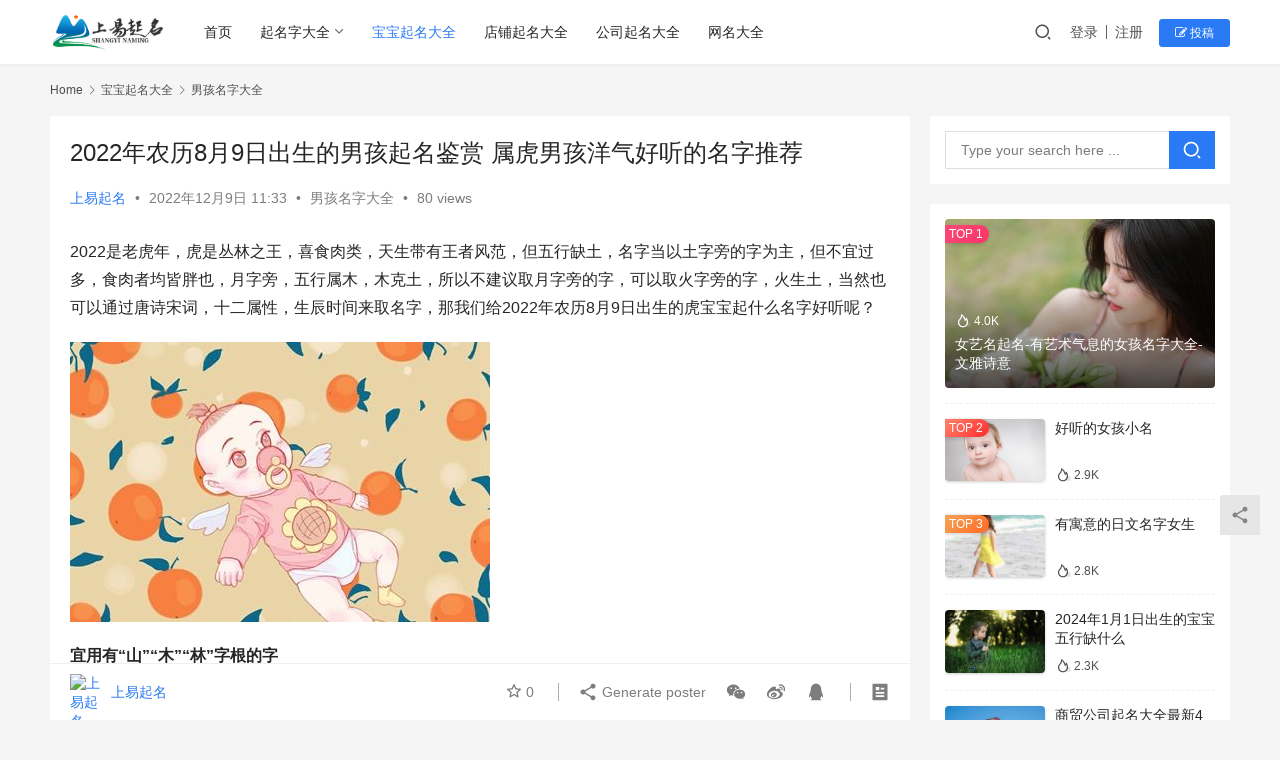

--- FILE ---
content_type: text/html; charset=UTF-8
request_url: https://www.shangyiqiming.com/baobaoqiming/nanhaimingzi/2022/12/09/34781.html
body_size: 18371
content:
<!DOCTYPE html>
<html lang="zh-Hans">
<head>
    <meta charset="UTF-8">
    <meta http-equiv="X-UA-Compatible" content="IE=edge,chrome=1">
    <meta name="renderer" content="webkit">
    <meta name="viewport" content="width=device-width,initial-scale=1.0,user-scalable=no,maximum-scale=1,viewport-fit=cover">
    <title>2022年农历8月9日出生的男孩起名鉴赏 属虎男孩洋气好听的名字推荐 | 上易起名网</title>
    <meta name="keywords" content="2022年农历8月9日出生的男孩起名鉴赏,属虎男孩洋气好听的名字推荐" />
<meta name="description" content="2022是老虎年，虎是丛林之王，喜食肉类，天生带有王者风范，但五行缺土，名字当以土字旁的字为主，但不宜过多，食肉者均皆胖也，月字旁，五行属木，木克土，所以不建议取月字旁的字，可以取火字旁的字，火生土，当然也可以通过唐诗宋词，十二属性，生辰时间来取名字，那我们给2022年农历8月9日出生的虎宝宝起什么名字好听呢？ 宜用有..." />
<meta property="og:type" content="article" />
<meta property="og:url" content="https://www.shangyiqiming.com/baobaoqiming/nanhaimingzi/2022/12/09/34781.html" />
<meta property="og:site_name" content="上易起名网" />
<meta property="og:title" content="2022年农历8月9日出生的男孩起名鉴赏 属虎男孩洋气好听的名字推荐" />
<meta property="og:image" content="https://www.shangyiqiming.com/wp-content/uploads/2022/12/b13320a1a29b3ce059547559562ec96b.jpg" />
<meta property="og:description" content="2022是老虎年，虎是丛林之王，喜食肉类，天生带有王者风范，但五行缺土，名字当以土字旁的字为主，但不宜过多，食肉者均皆胖也，月字旁，五行属木，木克土，所以不建议取月字旁的字，可以取火字旁的字，火生土，当然也可以通过唐诗宋词，十二属性，生辰时间来取名字，那我们给2022年农历8月9日出生的虎宝宝起什么名字好听呢？ 宜用有..." />
<link rel="canonical" href="https://www.shangyiqiming.com/baobaoqiming/nanhaimingzi/2022/12/09/34781.html" />
<meta name="applicable-device" content="pc,mobile" />
<meta http-equiv="Cache-Control" content="no-transform" />
<link rel="shortcut icon" href="https://www.shangyiqiming.com/wp-content/uploads/2022/07/2022071814131089.png" />
<style id='wp-img-auto-sizes-contain-inline-css' type='text/css'>
img:is([sizes=auto i],[sizes^="auto," i]){contain-intrinsic-size:3000px 1500px}
/*# sourceURL=wp-img-auto-sizes-contain-inline-css */
</style>
<link rel='stylesheet' id='stylesheet-css' href='//www.shangyiqiming.com/wp-content/uploads/wpcom/style.6.16.0.1714571623.css?ver=6.16.0' type='text/css' media='all' />
<link rel='stylesheet' id='font-awesome-css' href='https://www.shangyiqiming.com/wp-content/themes/justnews/themer/assets/css/font-awesome.css?ver=6.16.0' type='text/css' media='all' />
<style id='wp-block-library-inline-css' type='text/css'>
:root{--wp-block-synced-color:#7a00df;--wp-block-synced-color--rgb:122,0,223;--wp-bound-block-color:var(--wp-block-synced-color);--wp-editor-canvas-background:#ddd;--wp-admin-theme-color:#007cba;--wp-admin-theme-color--rgb:0,124,186;--wp-admin-theme-color-darker-10:#006ba1;--wp-admin-theme-color-darker-10--rgb:0,107,160.5;--wp-admin-theme-color-darker-20:#005a87;--wp-admin-theme-color-darker-20--rgb:0,90,135;--wp-admin-border-width-focus:2px}@media (min-resolution:192dpi){:root{--wp-admin-border-width-focus:1.5px}}.wp-element-button{cursor:pointer}:root .has-very-light-gray-background-color{background-color:#eee}:root .has-very-dark-gray-background-color{background-color:#313131}:root .has-very-light-gray-color{color:#eee}:root .has-very-dark-gray-color{color:#313131}:root .has-vivid-green-cyan-to-vivid-cyan-blue-gradient-background{background:linear-gradient(135deg,#00d084,#0693e3)}:root .has-purple-crush-gradient-background{background:linear-gradient(135deg,#34e2e4,#4721fb 50%,#ab1dfe)}:root .has-hazy-dawn-gradient-background{background:linear-gradient(135deg,#faaca8,#dad0ec)}:root .has-subdued-olive-gradient-background{background:linear-gradient(135deg,#fafae1,#67a671)}:root .has-atomic-cream-gradient-background{background:linear-gradient(135deg,#fdd79a,#004a59)}:root .has-nightshade-gradient-background{background:linear-gradient(135deg,#330968,#31cdcf)}:root .has-midnight-gradient-background{background:linear-gradient(135deg,#020381,#2874fc)}:root{--wp--preset--font-size--normal:16px;--wp--preset--font-size--huge:42px}.has-regular-font-size{font-size:1em}.has-larger-font-size{font-size:2.625em}.has-normal-font-size{font-size:var(--wp--preset--font-size--normal)}.has-huge-font-size{font-size:var(--wp--preset--font-size--huge)}.has-text-align-center{text-align:center}.has-text-align-left{text-align:left}.has-text-align-right{text-align:right}.has-fit-text{white-space:nowrap!important}#end-resizable-editor-section{display:none}.aligncenter{clear:both}.items-justified-left{justify-content:flex-start}.items-justified-center{justify-content:center}.items-justified-right{justify-content:flex-end}.items-justified-space-between{justify-content:space-between}.screen-reader-text{border:0;clip-path:inset(50%);height:1px;margin:-1px;overflow:hidden;padding:0;position:absolute;width:1px;word-wrap:normal!important}.screen-reader-text:focus{background-color:#ddd;clip-path:none;color:#444;display:block;font-size:1em;height:auto;left:5px;line-height:normal;padding:15px 23px 14px;text-decoration:none;top:5px;width:auto;z-index:100000}html :where(.has-border-color){border-style:solid}html :where([style*=border-top-color]){border-top-style:solid}html :where([style*=border-right-color]){border-right-style:solid}html :where([style*=border-bottom-color]){border-bottom-style:solid}html :where([style*=border-left-color]){border-left-style:solid}html :where([style*=border-width]){border-style:solid}html :where([style*=border-top-width]){border-top-style:solid}html :where([style*=border-right-width]){border-right-style:solid}html :where([style*=border-bottom-width]){border-bottom-style:solid}html :where([style*=border-left-width]){border-left-style:solid}html :where(img[class*=wp-image-]){height:auto;max-width:100%}:where(figure){margin:0 0 1em}html :where(.is-position-sticky){--wp-admin--admin-bar--position-offset:var(--wp-admin--admin-bar--height,0px)}@media screen and (max-width:600px){html :where(.is-position-sticky){--wp-admin--admin-bar--position-offset:0px}}

/*# sourceURL=wp-block-library-inline-css */
</style><style id='global-styles-inline-css' type='text/css'>
:root{--wp--preset--aspect-ratio--square: 1;--wp--preset--aspect-ratio--4-3: 4/3;--wp--preset--aspect-ratio--3-4: 3/4;--wp--preset--aspect-ratio--3-2: 3/2;--wp--preset--aspect-ratio--2-3: 2/3;--wp--preset--aspect-ratio--16-9: 16/9;--wp--preset--aspect-ratio--9-16: 9/16;--wp--preset--color--black: #000000;--wp--preset--color--cyan-bluish-gray: #abb8c3;--wp--preset--color--white: #ffffff;--wp--preset--color--pale-pink: #f78da7;--wp--preset--color--vivid-red: #cf2e2e;--wp--preset--color--luminous-vivid-orange: #ff6900;--wp--preset--color--luminous-vivid-amber: #fcb900;--wp--preset--color--light-green-cyan: #7bdcb5;--wp--preset--color--vivid-green-cyan: #00d084;--wp--preset--color--pale-cyan-blue: #8ed1fc;--wp--preset--color--vivid-cyan-blue: #0693e3;--wp--preset--color--vivid-purple: #9b51e0;--wp--preset--gradient--vivid-cyan-blue-to-vivid-purple: linear-gradient(135deg,rgb(6,147,227) 0%,rgb(155,81,224) 100%);--wp--preset--gradient--light-green-cyan-to-vivid-green-cyan: linear-gradient(135deg,rgb(122,220,180) 0%,rgb(0,208,130) 100%);--wp--preset--gradient--luminous-vivid-amber-to-luminous-vivid-orange: linear-gradient(135deg,rgb(252,185,0) 0%,rgb(255,105,0) 100%);--wp--preset--gradient--luminous-vivid-orange-to-vivid-red: linear-gradient(135deg,rgb(255,105,0) 0%,rgb(207,46,46) 100%);--wp--preset--gradient--very-light-gray-to-cyan-bluish-gray: linear-gradient(135deg,rgb(238,238,238) 0%,rgb(169,184,195) 100%);--wp--preset--gradient--cool-to-warm-spectrum: linear-gradient(135deg,rgb(74,234,220) 0%,rgb(151,120,209) 20%,rgb(207,42,186) 40%,rgb(238,44,130) 60%,rgb(251,105,98) 80%,rgb(254,248,76) 100%);--wp--preset--gradient--blush-light-purple: linear-gradient(135deg,rgb(255,206,236) 0%,rgb(152,150,240) 100%);--wp--preset--gradient--blush-bordeaux: linear-gradient(135deg,rgb(254,205,165) 0%,rgb(254,45,45) 50%,rgb(107,0,62) 100%);--wp--preset--gradient--luminous-dusk: linear-gradient(135deg,rgb(255,203,112) 0%,rgb(199,81,192) 50%,rgb(65,88,208) 100%);--wp--preset--gradient--pale-ocean: linear-gradient(135deg,rgb(255,245,203) 0%,rgb(182,227,212) 50%,rgb(51,167,181) 100%);--wp--preset--gradient--electric-grass: linear-gradient(135deg,rgb(202,248,128) 0%,rgb(113,206,126) 100%);--wp--preset--gradient--midnight: linear-gradient(135deg,rgb(2,3,129) 0%,rgb(40,116,252) 100%);--wp--preset--font-size--small: 13px;--wp--preset--font-size--medium: 20px;--wp--preset--font-size--large: 36px;--wp--preset--font-size--x-large: 42px;--wp--preset--spacing--20: 0.44rem;--wp--preset--spacing--30: 0.67rem;--wp--preset--spacing--40: 1rem;--wp--preset--spacing--50: 1.5rem;--wp--preset--spacing--60: 2.25rem;--wp--preset--spacing--70: 3.38rem;--wp--preset--spacing--80: 5.06rem;--wp--preset--shadow--natural: 6px 6px 9px rgba(0, 0, 0, 0.2);--wp--preset--shadow--deep: 12px 12px 50px rgba(0, 0, 0, 0.4);--wp--preset--shadow--sharp: 6px 6px 0px rgba(0, 0, 0, 0.2);--wp--preset--shadow--outlined: 6px 6px 0px -3px rgb(255, 255, 255), 6px 6px rgb(0, 0, 0);--wp--preset--shadow--crisp: 6px 6px 0px rgb(0, 0, 0);}:where(.is-layout-flex){gap: 0.5em;}:where(.is-layout-grid){gap: 0.5em;}body .is-layout-flex{display: flex;}.is-layout-flex{flex-wrap: wrap;align-items: center;}.is-layout-flex > :is(*, div){margin: 0;}body .is-layout-grid{display: grid;}.is-layout-grid > :is(*, div){margin: 0;}:where(.wp-block-columns.is-layout-flex){gap: 2em;}:where(.wp-block-columns.is-layout-grid){gap: 2em;}:where(.wp-block-post-template.is-layout-flex){gap: 1.25em;}:where(.wp-block-post-template.is-layout-grid){gap: 1.25em;}.has-black-color{color: var(--wp--preset--color--black) !important;}.has-cyan-bluish-gray-color{color: var(--wp--preset--color--cyan-bluish-gray) !important;}.has-white-color{color: var(--wp--preset--color--white) !important;}.has-pale-pink-color{color: var(--wp--preset--color--pale-pink) !important;}.has-vivid-red-color{color: var(--wp--preset--color--vivid-red) !important;}.has-luminous-vivid-orange-color{color: var(--wp--preset--color--luminous-vivid-orange) !important;}.has-luminous-vivid-amber-color{color: var(--wp--preset--color--luminous-vivid-amber) !important;}.has-light-green-cyan-color{color: var(--wp--preset--color--light-green-cyan) !important;}.has-vivid-green-cyan-color{color: var(--wp--preset--color--vivid-green-cyan) !important;}.has-pale-cyan-blue-color{color: var(--wp--preset--color--pale-cyan-blue) !important;}.has-vivid-cyan-blue-color{color: var(--wp--preset--color--vivid-cyan-blue) !important;}.has-vivid-purple-color{color: var(--wp--preset--color--vivid-purple) !important;}.has-black-background-color{background-color: var(--wp--preset--color--black) !important;}.has-cyan-bluish-gray-background-color{background-color: var(--wp--preset--color--cyan-bluish-gray) !important;}.has-white-background-color{background-color: var(--wp--preset--color--white) !important;}.has-pale-pink-background-color{background-color: var(--wp--preset--color--pale-pink) !important;}.has-vivid-red-background-color{background-color: var(--wp--preset--color--vivid-red) !important;}.has-luminous-vivid-orange-background-color{background-color: var(--wp--preset--color--luminous-vivid-orange) !important;}.has-luminous-vivid-amber-background-color{background-color: var(--wp--preset--color--luminous-vivid-amber) !important;}.has-light-green-cyan-background-color{background-color: var(--wp--preset--color--light-green-cyan) !important;}.has-vivid-green-cyan-background-color{background-color: var(--wp--preset--color--vivid-green-cyan) !important;}.has-pale-cyan-blue-background-color{background-color: var(--wp--preset--color--pale-cyan-blue) !important;}.has-vivid-cyan-blue-background-color{background-color: var(--wp--preset--color--vivid-cyan-blue) !important;}.has-vivid-purple-background-color{background-color: var(--wp--preset--color--vivid-purple) !important;}.has-black-border-color{border-color: var(--wp--preset--color--black) !important;}.has-cyan-bluish-gray-border-color{border-color: var(--wp--preset--color--cyan-bluish-gray) !important;}.has-white-border-color{border-color: var(--wp--preset--color--white) !important;}.has-pale-pink-border-color{border-color: var(--wp--preset--color--pale-pink) !important;}.has-vivid-red-border-color{border-color: var(--wp--preset--color--vivid-red) !important;}.has-luminous-vivid-orange-border-color{border-color: var(--wp--preset--color--luminous-vivid-orange) !important;}.has-luminous-vivid-amber-border-color{border-color: var(--wp--preset--color--luminous-vivid-amber) !important;}.has-light-green-cyan-border-color{border-color: var(--wp--preset--color--light-green-cyan) !important;}.has-vivid-green-cyan-border-color{border-color: var(--wp--preset--color--vivid-green-cyan) !important;}.has-pale-cyan-blue-border-color{border-color: var(--wp--preset--color--pale-cyan-blue) !important;}.has-vivid-cyan-blue-border-color{border-color: var(--wp--preset--color--vivid-cyan-blue) !important;}.has-vivid-purple-border-color{border-color: var(--wp--preset--color--vivid-purple) !important;}.has-vivid-cyan-blue-to-vivid-purple-gradient-background{background: var(--wp--preset--gradient--vivid-cyan-blue-to-vivid-purple) !important;}.has-light-green-cyan-to-vivid-green-cyan-gradient-background{background: var(--wp--preset--gradient--light-green-cyan-to-vivid-green-cyan) !important;}.has-luminous-vivid-amber-to-luminous-vivid-orange-gradient-background{background: var(--wp--preset--gradient--luminous-vivid-amber-to-luminous-vivid-orange) !important;}.has-luminous-vivid-orange-to-vivid-red-gradient-background{background: var(--wp--preset--gradient--luminous-vivid-orange-to-vivid-red) !important;}.has-very-light-gray-to-cyan-bluish-gray-gradient-background{background: var(--wp--preset--gradient--very-light-gray-to-cyan-bluish-gray) !important;}.has-cool-to-warm-spectrum-gradient-background{background: var(--wp--preset--gradient--cool-to-warm-spectrum) !important;}.has-blush-light-purple-gradient-background{background: var(--wp--preset--gradient--blush-light-purple) !important;}.has-blush-bordeaux-gradient-background{background: var(--wp--preset--gradient--blush-bordeaux) !important;}.has-luminous-dusk-gradient-background{background: var(--wp--preset--gradient--luminous-dusk) !important;}.has-pale-ocean-gradient-background{background: var(--wp--preset--gradient--pale-ocean) !important;}.has-electric-grass-gradient-background{background: var(--wp--preset--gradient--electric-grass) !important;}.has-midnight-gradient-background{background: var(--wp--preset--gradient--midnight) !important;}.has-small-font-size{font-size: var(--wp--preset--font-size--small) !important;}.has-medium-font-size{font-size: var(--wp--preset--font-size--medium) !important;}.has-large-font-size{font-size: var(--wp--preset--font-size--large) !important;}.has-x-large-font-size{font-size: var(--wp--preset--font-size--x-large) !important;}
/*# sourceURL=global-styles-inline-css */
</style>

<style id='classic-theme-styles-inline-css' type='text/css'>
/*! This file is auto-generated */
.wp-block-button__link{color:#fff;background-color:#32373c;border-radius:9999px;box-shadow:none;text-decoration:none;padding:calc(.667em + 2px) calc(1.333em + 2px);font-size:1.125em}.wp-block-file__button{background:#32373c;color:#fff;text-decoration:none}
/*# sourceURL=/wp-includes/css/classic-themes.min.css */
</style>
<link rel='stylesheet' id='wpcom-member-css' href='https://www.shangyiqiming.com/wp-content/plugins/wpcom-member/css/style.css?ver=1.5.2' type='text/css' media='all' />
<script type="text/javascript" src="https://www.shangyiqiming.com/wp-includes/js/jquery/jquery.min.js?ver=3.7.1" id="jquery-core-js"></script>
<script type="text/javascript" src="https://www.shangyiqiming.com/wp-includes/js/jquery/jquery-migrate.min.js?ver=3.4.1" id="jquery-migrate-js"></script>
<link rel="EditURI" type="application/rsd+xml" title="RSD" href="https://www.shangyiqiming.com/xmlrpc.php?rsd" />
<meta name="360-site-verification" content="2230c3f8dab7e050d76f0af77b7030cb" />
<meta name="baidu-site-verification" content="code-cf8GUKd2X0" />
<meta name="baidu_union_verify" content="958c05d597a8e60d1200e9d4909c87da">
<!-- Global site tag (gtag.js) - Google Analytics -->
<script async src="https://www.googletagmanager.com/gtag/js?id=G-1SSQXNZXLP"></script>
<script>
  window.dataLayer = window.dataLayer || [];
  function gtag(){dataLayer.push(arguments);}
  gtag('js', new Date());

  gtag('config', 'G-1SSQXNZXLP');
</script>
<script>
var _hmt = _hmt || [];
(function() {
  var hm = document.createElement("script");
  hm.src = "https://hm.baidu.com/hm.js?e6992516b70e267de3910a62781c18bf";
  var s = document.getElementsByTagName("script")[0]; 
  s.parentNode.insertBefore(hm, s);
})();
</script>
<script async src="https://pagead2.googlesyndication.com/pagead/js/adsbygoogle.js?client=ca-pub-5158183133061990"
     crossorigin="anonymous"></script>
<link rel="icon" href="https://www.shangyiqiming.com/wp-content/uploads/2022/07/2022071814131089-150x150.png" sizes="32x32" />
<link rel="icon" href="https://www.shangyiqiming.com/wp-content/uploads/2022/07/2022071814131089-300x300.png" sizes="192x192" />
<link rel="apple-touch-icon" href="https://www.shangyiqiming.com/wp-content/uploads/2022/07/2022071814131089-300x300.png" />
<meta name="msapplication-TileImage" content="https://www.shangyiqiming.com/wp-content/uploads/2022/07/2022071814131089-300x300.png" />
    <!--[if lte IE 11]><script src="https://www.shangyiqiming.com/wp-content/themes/justnews/js/update.js"></script><![endif]-->
</head>
<body class="wp-singular post-template-default single single-post postid-34781 single-format-standard wp-theme-justnews wp-child-theme-justnews-child lang-cn el-boxed header-fixed">
<header class="header">
    <div class="container">
        <div class="navbar-header">
            <button type="button" class="navbar-toggle collapsed" data-toggle="collapse" data-target=".navbar-collapse" aria-label="menu">
                <span class="icon-bar icon-bar-1"></span>
                <span class="icon-bar icon-bar-2"></span>
                <span class="icon-bar icon-bar-3"></span>
            </button>
                        <div class="logo">
                <a href="https://www.shangyiqiming.com" rel="home">
                    <img src="https://www.shangyiqiming.com/wp-content/uploads/2022/07/image_2022-07-18_21-33-15.png" alt="上易起名网">
                </a>
            </div>
        </div>
        <div class="collapse navbar-collapse">
            <nav class="primary-menu"><ul id="menu-justnews-2-menu" class="nav navbar-nav wpcom-adv-menu"><li class="menu-item"><a href="https://www.shangyiqiming.com/">首页</a></li>
<li class="menu-item dropdown"><a href="https://www.shangyiqiming.com/category/qiming" class="dropdown-toggle">起名字大全</a>
<ul class="dropdown-menu menu-item-wrap menu-item-col-3">
	<li class="menu-item"><a href="https://www.shangyiqiming.com/category/qiming/zhouyizhishi">周易知识大全</a></li>
	<li class="menu-item"><a href="https://www.shangyiqiming.com/category/qiming/baijiaxing">百家姓大全</a></li>
	<li class="menu-item"><a href="https://www.shangyiqiming.com/category/qiming/qimingyiji">起名宜忌大全</a></li>
</ul>
</li>
<li class="menu-item current-post-ancestor active"><a href="https://www.shangyiqiming.com/category/baobaoqiming">宝宝起名大全</a></li>
<li class="menu-item"><a href="https://www.shangyiqiming.com/category/dpqiming">店铺起名大全</a></li>
<li class="menu-item"><a href="https://www.shangyiqiming.com/category/gongsiqiming">公司起名大全</a></li>
<li class="menu-item"><a href="https://www.shangyiqiming.com/category/wmdaquan">网名大全</a></li>
</ul></nav>            <div class="navbar-action">
                                <div class="navbar-search-icon j-navbar-search"><i class="wpcom-icon wi"><svg aria-hidden="true"><use xlink:href="#wi-search"></use></svg></i></div>
                                                    <div id="j-user-wrap">
                        <a class="login" href="https://www.shangyiqiming.com/login-3?modal-type=login">登录</a>
                        <a class="login register" href="https://www.shangyiqiming.com/register-2?modal-type=register">注册</a>
                    </div>
                    <a class="btn btn-primary btn-xs publish" href="https://www.shangyiqiming.com/tougao-2">
                        <i class="fa fa-edit"></i> 投稿</a>
                                                </div>
            <form class="navbar-search" action="https://www.shangyiqiming.com" method="get" role="search">
                <div class="navbar-search-inner">
                    <i class="wpcom-icon wi navbar-search-close"><svg aria-hidden="true"><use xlink:href="#wi-close"></use></svg></i>                    <input type="text" name="s" class="navbar-search-input" autocomplete="off" placeholder="Type your search here ..." value="">
                    <button class="navbar-search-btn" type="submit"><i class="wpcom-icon wi"><svg aria-hidden="true"><use xlink:href="#wi-search"></use></svg></i></button>
                </div>
            </form>
        </div><!-- /.navbar-collapse -->
    </div><!-- /.container -->
</header>
<div id="wrap">    <div class="wrap container">
        <ol class="breadcrumb" vocab="https://schema.org/" typeof="BreadcrumbList"><li class="home" property="itemListElement" typeof="ListItem"><a href="https://www.shangyiqiming.com" property="item" typeof="WebPage"><span property="name" class="hide">上易起名网</span>Home</a><meta property="position" content="1"></li><li property="itemListElement" typeof="ListItem"><i class="wpcom-icon wi"><svg aria-hidden="true"><use xlink:href="#wi-arrow-right-3"></use></svg></i><a href="https://www.shangyiqiming.com/category/baobaoqiming" property="item" typeof="WebPage"><span property="name">宝宝起名大全</span></a><meta property="position" content="2"></li><li property="itemListElement" typeof="ListItem"><i class="wpcom-icon wi"><svg aria-hidden="true"><use xlink:href="#wi-arrow-right-3"></use></svg></i><a href="https://www.shangyiqiming.com/category/baobaoqiming/nanhaimingzi" property="item" typeof="WebPage"><span property="name">男孩名字大全</span></a><meta property="position" content="3"></li></ol>        <main class="main">
                            <article id="post-34781" class="post-34781 post type-post status-publish format-standard hentry category-nanhaimingzi tag-baobaoqiming tag-nanhaiquming tag-nanbabymingzi entry">
                    <div class="entry-main">
                                                                        <div class="entry-head">
                            <h1 class="entry-title">2022年农历8月9日出生的男孩起名鉴赏 属虎男孩洋气好听的名字推荐</h1>
                            <div class="entry-info">
                                                                    <span class="vcard">
                                        <a class="nickname url fn j-user-card" data-user="1" href="https://www.shangyiqiming.com/user-2/1">上易起名</a>
                                    </span>
                                    <span class="dot">•</span>
                                                                <time class="entry-date published" datetime="2022-12-09T11:33:51+08:00" pubdate>
                                    2022年12月9日 11:33                                </time>
                                <span class="dot">•</span>
                                <a href="https://www.shangyiqiming.com/category/baobaoqiming/nanhaimingzi" rel="category tag">男孩名字大全</a>                                                                        <span class="dot">•</span>
                                        <span>80 views</span>
                                                                </div>
                        </div>
                        
                                                <div class="entry-content">
                            <p class="p1"><span class="s1">2022</span><span class="s2">是老虎年，虎是丛林之王，喜食肉类，天生带有王者风范，但五行缺土，名字当以土字旁的字为主，但不宜过多，食肉者均皆胖也，月字旁，五行属木，木克土，所以不建议取月字旁的字，可以取火字旁的字，火生土，当然也可以通过唐诗宋词，十二属性，生辰时间来取名字，那我们给</span><span class="s1">2022</span><span class="s2">年农历</span><span class="s1">8</span><span class="s2">月</span><span class="s1">9</span><span class="s2">日出生的虎宝宝起什么名字好听呢？</span></p>
<p><noscript><img decoding="async" src="https://www.shangyiqiming.com/wp-content/uploads/2022/12/b13320a1a29b3ce059547559562ec96b.jpg" title="2022年农历8月9日出生的男孩起名鉴赏 属虎男孩洋气好听的名字推荐" alt="2022年农历8月9日出生的男孩起名鉴赏 属虎男孩洋气好听的名字推荐"></noscript><img decoding="async" class="j-lazy" src="https://www.shangyiqiming.com/wp-content/themes/justnews/themer/assets/images/lazy.png" data-original="https://www.shangyiqiming.com/wp-content/uploads/2022/12/b13320a1a29b3ce059547559562ec96b.jpg" title="2022年农历8月9日出生的男孩起名鉴赏 属虎男孩洋气好听的名字推荐" alt="2022年农历8月9日出生的男孩起名鉴赏 属虎男孩洋气好听的名字推荐"></p>
<p class="p1"><span class="s2"><strong>宜用有“山”“木”“林”字根的字</strong></span></p>
<p class="p1"><span class="s2">老虎是森林之王，大多是生活在深山老林的，这些字寓意为让老虎能够适得其所。名字中含有“山”“林”“木”，可以让老虎没有顾忌的发挥本性。相关字推荐如：岚、峥、岔、峭、峻、峤、岒、灿、巍、屺、屹、杉、彬、琳、杞、杭、林、柄、霖、柔、杰、栋、森、杨、树、桦等。</span></p>
<p class="p3"><span class="s4"><strong>属虎男孩洋气好听的名字推荐</strong></span></p>
<p class="p4"><span class="s1">——</span><span class="s2">远昕</span></p>
<p class="p1"><span class="s2">远昕一名优雅又大气，既表明男孩拥有长远的眼光以及远大的抱负，又暗指其有美好的未来，前途无量。</span></p>
<p class="p4"><span class="s1">——</span><span class="s2">楠</span></p>
<p class="p1"><span class="s2">楠”木字旁，符合生肖虎宜用字的要求，五行属木，这个字用在名字里寓意珍贵、蓬勃朝气、前程似锦。“楠”本义指楠木，一种珍贵的木材，木质细密，质地坚硬，楠木为常绿乔木，有蓬勃发展的意思，用在名字里一般父母是希望孩子未来能够成为栋梁之才。</span></p>
<p class="p4"><span class="s1">——</span><span class="s2">启博</span></p>
<p class="p1"><span class="s2">博，博大、启明，启，东方天空的金星，寓意为博学多才，前途光明。</span><span class="s1">&nbsp;</span></p>
<p class="p6"><span class="s6"><strong>更多属虎男孩名字参考</strong></span></p>
<p class="p3"><span class="s4">果泉、瑞峻、瑜哲、桦洋、平帆、</span></p>
<p class="p3"><span class="s4">尚俊、润勋、诚峻、月瀚、诚高、</span></p>
<p class="p3"><span class="s4">天银、少志、豪恩、银峻、福洪、</span></p>
<p class="p3"><span class="s4">明柏、翰庭、昌泰、瑞刚、晓耕、</span></p>
<p class="p3"><span class="s4">文睿、木言、达龙、远朋、平宇、</span></p>
<p class="p3"><span class="s4">银文、达城、少华、月硕、弥君、</span></p>
<p class="p3"><span class="s4">少文、嘉凌、雨秋、瑜峻、宜星、</span></p>
<p class="p3"><span class="s4">木文、明泉、月维、福庭、瑾朴、</span></p>
<p class="p3"><span class="s4">月辰、瑞哲、诚方、天仁、弘光。</span></p>
                                                        <div class="entry-copyright"><p>发布者：上易起名，如有侵权，请联系我们删除。转载请注明出处：<span>https://www.shangyiqiming.com/baobaoqiming/nanhaimingzi/2022/12/09/34781.html</span></p></div>                        </div>

                        <div class="entry-tag"><a href="https://www.shangyiqiming.com/tag/baobaoqiming" rel="tag">宝宝起名</a><a href="https://www.shangyiqiming.com/tag/nanhaiquming" rel="tag">男孩取名</a><a href="https://www.shangyiqiming.com/tag/nanbabymingzi" rel="tag">男宝宝名字</a></div>
                        <div class="entry-action">
                            <div class="btn-zan" data-id="34781"><i class="wpcom-icon wi"><svg aria-hidden="true"><use xlink:href="#wi-thumb-up-fill"></use></svg></i> Like <span class="entry-action-num">(0)</span></div>

                                                    </div>

                        <div class="entry-bar">
                            <div class="entry-bar-inner">
                                                                    <div class="entry-bar-author">
                                                                                <a data-user="1" target="_blank" href="https://www.shangyiqiming.com/user-2/1" class="avatar j-user-card">
                                            <img alt='上易起名' src='//g.izt6.com/avatar/e346f2863f51e2c957cb6589bbc997b339b719cc8d540914460576dfd59e8f93?s=60&#038;d=retro&#038;r=g' srcset='//g.izt6.com/avatar/e346f2863f51e2c957cb6589bbc997b339b719cc8d540914460576dfd59e8f93?s=120&#038;d=retro&#038;r=g 2x' class='avatar avatar-60 photo' height='60' width='60' decoding='async'/><span class="author-name">上易起名</span>                                        </a>
                                    </div>
                                                                <div class="entry-bar-info">
                                    <div class="info-item meta">
                                                                                    <a class="meta-item j-heart" href="javascript:;" data-id="34781"><i class="wpcom-icon wi"><svg aria-hidden="true"><use xlink:href="#wi-star"></use></svg></i> <span class="data">0</span></a>                                                                                                                    </div>
                                    <div class="info-item share">
                                        <a class="meta-item mobile j-mobile-share" href="javascript:;" data-id="34781" data-qrcode="https://www.shangyiqiming.com/baobaoqiming/nanhaimingzi/2022/12/09/34781.html"><i class="wpcom-icon wi"><svg aria-hidden="true"><use xlink:href="#wi-share"></use></svg></i> Generate poster</a>
                                                                                    <a class="meta-item wechat" data-share="wechat" target="_blank" rel="nofollow" href="#">
                                                <i class="wpcom-icon wi"><svg aria-hidden="true"><use xlink:href="#wi-wechat"></use></svg></i>                                            </a>
                                                                                    <a class="meta-item weibo" data-share="weibo" target="_blank" rel="nofollow" href="#">
                                                <i class="wpcom-icon wi"><svg aria-hidden="true"><use xlink:href="#wi-weibo"></use></svg></i>                                            </a>
                                                                                    <a class="meta-item qq" data-share="qq" target="_blank" rel="nofollow" href="#">
                                                <i class="wpcom-icon wi"><svg aria-hidden="true"><use xlink:href="#wi-qq"></use></svg></i>                                            </a>
                                                                            </div>
                                    <div class="info-item act">
                                        <a href="javascript:;" id="j-reading"><i class="wpcom-icon wi"><svg aria-hidden="true"><use xlink:href="#wi-article"></use></svg></i></a>
                                    </div>
                                </div>
                            </div>
                        </div>
                    </div>
                                                                                                        <div class="entry-related-posts">
                            <h3 class="entry-related-title">相关推荐</h3><ul class="entry-related cols-3 post-loop post-loop-default"><li class="item">
        <div class="item-img">
        <a class="item-img-inner" href="https://www.shangyiqiming.com/baobaoqiming/nanhaimingzi/2022/12/27/39049.html" title="2022年5月16日生的男孩最好听的名字 有魅力的男生名字" target="_blank" rel="bookmark">
            <img class="j-lazy" src="https://www.shangyiqiming.com/wp-content/themes/justnews/themer/assets/images/lazy.png" data-original="https://www.shangyiqiming.com/wp-content/uploads/2022/12/d8d1b40becfd9a6a7faa7a370d6b3b37-480x300.jpg" width="480" height="300" alt="2022年5月16日生的男孩最好听的名字 有魅力的男生名字">        </a>
                <a class="item-category" href="https://www.shangyiqiming.com/category/baobaoqiming/nanhaimingzi" target="_blank">男孩名字大全</a>
            </div>
        <div class="item-content">
                <h4 class="item-title">
            <a href="https://www.shangyiqiming.com/baobaoqiming/nanhaimingzi/2022/12/27/39049.html" target="_blank" rel="bookmark">
                                 2022年5月16日生的男孩最好听的名字 有魅力的男生名字            </a>
        </h4>
        <div class="item-excerpt">
            <p>想要给虎宝宝取一个好听的名字，其实并不难。我们只要根据宝宝的性格特征、生辰八字还有生肖喜用字来给孩子取名。这样取出来的名字对孩子相当受益，并且相当的好听。如果你们也即将拥有一个虎宝&#8230;</p>
        </div>
        <div class="item-meta">
                        <div class="item-meta-li author">
                                <a data-user="1" target="_blank" href="https://www.shangyiqiming.com/user-2/1" class="avatar j-user-card">
                    <img alt='上易起名' src='//g.izt6.com/avatar/e346f2863f51e2c957cb6589bbc997b339b719cc8d540914460576dfd59e8f93?s=60&#038;d=retro&#038;r=g' srcset='//g.izt6.com/avatar/e346f2863f51e2c957cb6589bbc997b339b719cc8d540914460576dfd59e8f93?s=120&#038;d=retro&#038;r=g 2x' class='avatar avatar-60 photo' height='60' width='60' decoding='async'/>                    <span>上易起名</span>
                </a>
            </div>
                                    <span class="item-meta-li date">2022年12月27日</span>
            <div class="item-meta-right">
                <span class="item-meta-li views" title="Views"><i class="wpcom-icon wi"><svg aria-hidden="true"><use xlink:href="#wi-eye"></use></svg></i>50</span><span class="item-meta-li likes" title="Likes"><i class="wpcom-icon wi"><svg aria-hidden="true"><use xlink:href="#wi-thumb-up"></use></svg></i>0</span>            </div>
        </div>
    </div>
</li>
<li class="item">
        <div class="item-img">
        <a class="item-img-inner" href="https://www.shangyiqiming.com/baobaoqiming/nanhaimingzi/2022/09/21/12576.html" title="2022赵姓的霸气男孩起名 虎年赵氏温雅书生的名字" target="_blank" rel="bookmark">
            <img class="j-lazy" src="https://www.shangyiqiming.com/wp-content/themes/justnews/themer/assets/images/lazy.png" data-original="https://www.shangyiqiming.com/wp-content/uploads/2022/09/d972615a5c49b82a3399e2e493fc087c-480x300.jpg" width="480" height="300" alt="2022赵姓的霸气男孩起名 虎年赵氏温雅书生的名字">        </a>
                <a class="item-category" href="https://www.shangyiqiming.com/category/baobaoqiming/nanhaimingzi" target="_blank">男孩名字大全</a>
            </div>
        <div class="item-content">
                <h4 class="item-title">
            <a href="https://www.shangyiqiming.com/baobaoqiming/nanhaimingzi/2022/09/21/12576.html" target="_blank" rel="bookmark">
                                 2022赵姓的霸气男孩起名 虎年赵氏温雅书生的名字            </a>
        </h4>
        <div class="item-excerpt">
            <p>相信大家都知道赵姓，这是一个非常常见的姓氏。今年很多赵姓家庭都会迎来自己的孩子，很多家长都不知道该怎么取名字。如果是男宝宝该取什么名字才够霸气呢？在虎年出生的赵姓宝宝要取什么名字才&#8230;</p>
        </div>
        <div class="item-meta">
                        <div class="item-meta-li author">
                                <a data-user="1" target="_blank" href="https://www.shangyiqiming.com/user-2/1" class="avatar j-user-card">
                    <img alt='上易起名' src='//g.izt6.com/avatar/e346f2863f51e2c957cb6589bbc997b339b719cc8d540914460576dfd59e8f93?s=60&#038;d=retro&#038;r=g' srcset='//g.izt6.com/avatar/e346f2863f51e2c957cb6589bbc997b339b719cc8d540914460576dfd59e8f93?s=120&#038;d=retro&#038;r=g 2x' class='avatar avatar-60 photo' height='60' width='60' decoding='async'/>                    <span>上易起名</span>
                </a>
            </div>
                                    <span class="item-meta-li date">2022年9月21日</span>
            <div class="item-meta-right">
                <span class="item-meta-li views" title="Views"><i class="wpcom-icon wi"><svg aria-hidden="true"><use xlink:href="#wi-eye"></use></svg></i>89</span><span class="item-meta-li likes" title="Likes"><i class="wpcom-icon wi"><svg aria-hidden="true"><use xlink:href="#wi-thumb-up"></use></svg></i>0</span>            </div>
        </div>
    </div>
</li>
<li class="item">
        <div class="item-img">
        <a class="item-img-inner" href="https://www.shangyiqiming.com/baobaoqiming/nanhaimingzi/2022/12/12/35807.html" title="2022年农历5月9日出生的男孩起名鉴赏 2022男孩虎宝宝名字两个字" target="_blank" rel="bookmark">
            <img class="j-lazy" src="https://www.shangyiqiming.com/wp-content/themes/justnews/themer/assets/images/lazy.png" data-original="https://www.shangyiqiming.com/wp-content/uploads/2022/12/b10517a72a6339976ad1d9359fcbf735-480x300.jpg" width="480" height="300" alt="2022年农历5月9日出生的男孩起名鉴赏 2022男孩虎宝宝名字两个字">        </a>
                <a class="item-category" href="https://www.shangyiqiming.com/category/baobaoqiming/nanhaimingzi" target="_blank">男孩名字大全</a>
            </div>
        <div class="item-content">
                <h4 class="item-title">
            <a href="https://www.shangyiqiming.com/baobaoqiming/nanhaimingzi/2022/12/12/35807.html" target="_blank" rel="bookmark">
                                 2022年农历5月9日出生的男孩起名鉴赏 2022男孩虎宝宝名字两个字            </a>
        </h4>
        <div class="item-excerpt">
            <p>名字对一个人的一生帮助很大，吉祥的名字可能会给人带来好运，相反，不吉利的名字可能影响的就是孩子的一生，所以取一个好的名字就显得尤为重要，一个好的名字，寄托了父母的希望和爱意，他也将&#8230;</p>
        </div>
        <div class="item-meta">
                        <div class="item-meta-li author">
                                <a data-user="1" target="_blank" href="https://www.shangyiqiming.com/user-2/1" class="avatar j-user-card">
                    <img alt='上易起名' src='//g.izt6.com/avatar/e346f2863f51e2c957cb6589bbc997b339b719cc8d540914460576dfd59e8f93?s=60&#038;d=retro&#038;r=g' srcset='//g.izt6.com/avatar/e346f2863f51e2c957cb6589bbc997b339b719cc8d540914460576dfd59e8f93?s=120&#038;d=retro&#038;r=g 2x' class='avatar avatar-60 photo' height='60' width='60' decoding='async'/>                    <span>上易起名</span>
                </a>
            </div>
                                    <span class="item-meta-li date">2022年12月12日</span>
            <div class="item-meta-right">
                <span class="item-meta-li views" title="Views"><i class="wpcom-icon wi"><svg aria-hidden="true"><use xlink:href="#wi-eye"></use></svg></i>82</span><span class="item-meta-li likes" title="Likes"><i class="wpcom-icon wi"><svg aria-hidden="true"><use xlink:href="#wi-thumb-up"></use></svg></i>0</span>            </div>
        </div>
    </div>
</li>
<li class="item">
        <div class="item-img">
        <a class="item-img-inner" href="https://www.shangyiqiming.com/baobaoqiming/nanhaimingzi/2022/10/31/24246.html" title="牛姓宝宝名字大全 精选名称解析" target="_blank" rel="bookmark">
            <img class="j-lazy" src="https://www.shangyiqiming.com/wp-content/themes/justnews/themer/assets/images/lazy.png" data-original="https://www.shangyiqiming.com/wp-content/uploads/2022/10/eac79c5b5b8ec48d5250b64cbf4404f2-480x300.jpg" width="480" height="300" alt="牛姓宝宝名字大全 精选名称解析">        </a>
                <a class="item-category" href="https://www.shangyiqiming.com/category/baobaoqiming/nanhaimingzi" target="_blank">男孩名字大全</a>
            </div>
        <div class="item-content">
                <h4 class="item-title">
            <a href="https://www.shangyiqiming.com/baobaoqiming/nanhaimingzi/2022/10/31/24246.html" target="_blank" rel="bookmark">
                                 牛姓宝宝名字大全 精选名称解析            </a>
        </h4>
        <div class="item-excerpt">
            <p>汉字丰富的内涵不在于数量，而在于它所表现的内容，如形、音、意等，给人形式多样的感觉。孩子的名字是几个汉字的组合，结合孩子的特点选择隐含的词取名绝对不会错。那么这样的名字怎么取呢？让&#8230;</p>
        </div>
        <div class="item-meta">
                        <div class="item-meta-li author">
                                <a data-user="1" target="_blank" href="https://www.shangyiqiming.com/user-2/1" class="avatar j-user-card">
                    <img alt='上易起名' src='//g.izt6.com/avatar/e346f2863f51e2c957cb6589bbc997b339b719cc8d540914460576dfd59e8f93?s=60&#038;d=retro&#038;r=g' srcset='//g.izt6.com/avatar/e346f2863f51e2c957cb6589bbc997b339b719cc8d540914460576dfd59e8f93?s=120&#038;d=retro&#038;r=g 2x' class='avatar avatar-60 photo' height='60' width='60' decoding='async'/>                    <span>上易起名</span>
                </a>
            </div>
                                    <span class="item-meta-li date">2022年10月31日</span>
            <div class="item-meta-right">
                <span class="item-meta-li views" title="Views"><i class="wpcom-icon wi"><svg aria-hidden="true"><use xlink:href="#wi-eye"></use></svg></i>76</span><span class="item-meta-li likes" title="Likes"><i class="wpcom-icon wi"><svg aria-hidden="true"><use xlink:href="#wi-thumb-up"></use></svg></i>0</span>            </div>
        </div>
    </div>
</li>
<li class="item">
        <div class="item-img">
        <a class="item-img-inner" href="https://www.shangyiqiming.com/baobaoqiming/nanhaimingzi/2022/10/21/21610.html" title="翁姓男孩名字大全 翁亮大气的名称" target="_blank" rel="bookmark">
            <img class="j-lazy" src="https://www.shangyiqiming.com/wp-content/themes/justnews/themer/assets/images/lazy.png" data-original="https://www.shangyiqiming.com/wp-content/uploads/2022/10/3f5641b50d0eaf6d4e50eb744cf81969-480x300.jpg" width="480" height="300" alt="翁姓男孩名字大全 翁亮大气的名称">        </a>
                <a class="item-category" href="https://www.shangyiqiming.com/category/baobaoqiming/nanhaimingzi" target="_blank">男孩名字大全</a>
            </div>
        <div class="item-content">
                <h4 class="item-title">
            <a href="https://www.shangyiqiming.com/baobaoqiming/nanhaimingzi/2022/10/21/21610.html" target="_blank" rel="bookmark">
                                 翁姓男孩名字大全 翁亮大气的名称            </a>
        </h4>
        <div class="item-excerpt">
            <p>选择男孩名字的基本原则之一是容易发音，容易记住，并且对男孩的关系有好处。同时，对于孩子的名字要尽量减少同姓，让名字独具一格，培养男孩独立自信的性格。那么如何给一个翁姓男孩起名呢？接&#8230;</p>
        </div>
        <div class="item-meta">
                        <div class="item-meta-li author">
                                <a data-user="1" target="_blank" href="https://www.shangyiqiming.com/user-2/1" class="avatar j-user-card">
                    <img alt='上易起名' src='//g.izt6.com/avatar/e346f2863f51e2c957cb6589bbc997b339b719cc8d540914460576dfd59e8f93?s=60&#038;d=retro&#038;r=g' srcset='//g.izt6.com/avatar/e346f2863f51e2c957cb6589bbc997b339b719cc8d540914460576dfd59e8f93?s=120&#038;d=retro&#038;r=g 2x' class='avatar avatar-60 photo' height='60' width='60' decoding='async'/>                    <span>上易起名</span>
                </a>
            </div>
                                    <span class="item-meta-li date">2022年10月21日</span>
            <div class="item-meta-right">
                <span class="item-meta-li views" title="Views"><i class="wpcom-icon wi"><svg aria-hidden="true"><use xlink:href="#wi-eye"></use></svg></i>68</span><span class="item-meta-li likes" title="Likes"><i class="wpcom-icon wi"><svg aria-hidden="true"><use xlink:href="#wi-thumb-up"></use></svg></i>0</span>            </div>
        </div>
    </div>
</li>
<li class="item">
        <div class="item-img">
        <a class="item-img-inner" href="https://www.shangyiqiming.com/baobaoqiming/nanhaimingzi/2022/12/11/35418.html" title="2022年农历11月6日出生的宝宝名字宝典 怎么取名对宝宝有利" target="_blank" rel="bookmark">
            <img class="j-lazy" src="https://www.shangyiqiming.com/wp-content/themes/justnews/themer/assets/images/lazy.png" data-original="https://www.shangyiqiming.com/wp-content/uploads/2022/12/fe61a431e516a4b621553edb6e8189a7-480x300.jpg" width="480" height="300" alt="2022年农历11月6日出生的宝宝名字宝典 怎么取名对宝宝有利">        </a>
                <a class="item-category" href="https://www.shangyiqiming.com/category/baobaoqiming/nanhaimingzi" target="_blank">男孩名字大全</a>
            </div>
        <div class="item-content">
                <h4 class="item-title">
            <a href="https://www.shangyiqiming.com/baobaoqiming/nanhaimingzi/2022/12/11/35418.html" target="_blank" rel="bookmark">
                                 2022年农历11月6日出生的宝宝名字宝典 怎么取名对宝宝有利            </a>
        </h4>
        <div class="item-excerpt">
            <p>宝宝是父母爱情的结晶，充满着全家的期许与关爱降临到世上，所以大多数父母在为宝宝取名字的时候都格外的讲究与用心，希望能为宝宝取一个对他日后有所帮助的名字，现在我们就一起来看看2022&#8230;</p>
        </div>
        <div class="item-meta">
                        <div class="item-meta-li author">
                                <a data-user="1" target="_blank" href="https://www.shangyiqiming.com/user-2/1" class="avatar j-user-card">
                    <img alt='上易起名' src='//g.izt6.com/avatar/e346f2863f51e2c957cb6589bbc997b339b719cc8d540914460576dfd59e8f93?s=60&#038;d=retro&#038;r=g' srcset='//g.izt6.com/avatar/e346f2863f51e2c957cb6589bbc997b339b719cc8d540914460576dfd59e8f93?s=120&#038;d=retro&#038;r=g 2x' class='avatar avatar-60 photo' height='60' width='60' decoding='async'/>                    <span>上易起名</span>
                </a>
            </div>
                                    <span class="item-meta-li date">2022年12月11日</span>
            <div class="item-meta-right">
                <span class="item-meta-li views" title="Views"><i class="wpcom-icon wi"><svg aria-hidden="true"><use xlink:href="#wi-eye"></use></svg></i>101</span><span class="item-meta-li likes" title="Likes"><i class="wpcom-icon wi"><svg aria-hidden="true"><use xlink:href="#wi-thumb-up"></use></svg></i>0</span>            </div>
        </div>
    </div>
</li>
</ul>                        </div>
                                    </article>
                    </main>
            <aside class="sidebar">
        <div class="widget widget_search"><form class="search-form" action="https://www.shangyiqiming.com" method="get" role="search">
    <input type="search" class="keyword" name="s" placeholder="Type your search here ..." value="">
    <button type="submit" class="submit"><i class="wpcom-icon wi"><svg aria-hidden="true"><use xlink:href="#wi-search"></use></svg></i></button>
</form></div><div class="widget widget_post_hot">            <ul>
                                    <li class="item">
                                                    <div class="item-img">
                                <a class="item-img-inner" href="https://www.shangyiqiming.com/baobaoqiming/nvhaimingzi/2024/05/11/7082.html" title="女艺名起名-有艺术气息的女孩名字大全-文雅诗意">
                                    <img width="480" height="300" src="https://www.shangyiqiming.com/wp-content/themes/justnews/themer/assets/images/lazy.png" class="attachment-default size-default wp-post-image j-lazy" alt="女艺名起名-有艺术气息的女孩名字大全-文雅诗意" decoding="async" data-original="https://www.shangyiqiming.com/wp-content/uploads/2022/07/feb6c41ee8364c96a00e357cc16c43e8-480x300.png" />                                </a>
                            </div>
                                                <div class="item-content">
                            <div class="item-hot"><i class="wpcom-icon wi"><svg aria-hidden="true"><use xlink:href="#wi-huo"></use></svg></i>4.0K</div>                            <p class="item-title"><a href="https://www.shangyiqiming.com/baobaoqiming/nvhaimingzi/2024/05/11/7082.html" title="女艺名起名-有艺术气息的女孩名字大全-文雅诗意">女艺名起名-有艺术气息的女孩名字大全-文雅诗意</a></p>
                                                    </div>
                    </li>
                                    <li class="item">
                                                    <div class="item-img">
                                <a class="item-img-inner" href="https://www.shangyiqiming.com/baobaoqiming/xiaomingdaquan/2022/09/14/11588.html" title="好听的女孩小名">
                                    <img width="480" height="300" src="https://www.shangyiqiming.com/wp-content/themes/justnews/themer/assets/images/lazy.png" class="attachment-default size-default wp-post-image j-lazy" alt="好听的女孩小名" decoding="async" data-original="https://www.shangyiqiming.com/wp-content/uploads/2022/09/image-11-480x300.jpeg" />                                </a>
                            </div>
                                                <div class="item-content">
                                                        <p class="item-title"><a href="https://www.shangyiqiming.com/baobaoqiming/xiaomingdaquan/2022/09/14/11588.html" title="好听的女孩小名">好听的女孩小名</a></p>
                            <div class="item-hot"><i class="wpcom-icon wi"><svg aria-hidden="true"><use xlink:href="#wi-huo"></use></svg></i>2.9K</div>                        </div>
                    </li>
                                    <li class="item">
                                                    <div class="item-img">
                                <a class="item-img-inner" href="https://www.shangyiqiming.com/qiming/2022/08/15/7084.html" title="有寓意的日文名字女生">
                                    <img width="480" height="300" src="https://www.shangyiqiming.com/wp-content/themes/justnews/themer/assets/images/lazy.png" class="attachment-default size-default wp-post-image j-lazy" alt="有寓意的日文名字女生" decoding="async" data-original="https://www.shangyiqiming.com/wp-content/uploads/2022/08/qiming33-480x300.jpg" />                                </a>
                            </div>
                                                <div class="item-content">
                                                        <p class="item-title"><a href="https://www.shangyiqiming.com/qiming/2022/08/15/7084.html" title="有寓意的日文名字女生">有寓意的日文名字女生</a></p>
                            <div class="item-hot"><i class="wpcom-icon wi"><svg aria-hidden="true"><use xlink:href="#wi-huo"></use></svg></i>2.8K</div>                        </div>
                    </li>
                                    <li class="item">
                                                    <div class="item-img">
                                <a class="item-img-inner" href="https://www.shangyiqiming.com/qiming/qimingyiji/2022/09/11/11428.html" title="2024年1月1日出生的宝宝五行缺什么">
                                    <img class="j-lazy" src="https://www.shangyiqiming.com/wp-content/themes/justnews/themer/assets/images/lazy.png" data-original="https://www.shangyiqiming.com/wp-content/uploads/2022/09/d140f74b05151d19c5659f3dab620abd-480x300.jpg" width="480" height="300" alt="2024年1月1日出生的宝宝五行缺什么">                                </a>
                            </div>
                                                <div class="item-content">
                                                        <p class="item-title"><a href="https://www.shangyiqiming.com/qiming/qimingyiji/2022/09/11/11428.html" title="2024年1月1日出生的宝宝五行缺什么">2024年1月1日出生的宝宝五行缺什么</a></p>
                            <div class="item-hot"><i class="wpcom-icon wi"><svg aria-hidden="true"><use xlink:href="#wi-huo"></use></svg></i>2.3K</div>                        </div>
                    </li>
                                    <li class="item">
                                                    <div class="item-img">
                                <a class="item-img-inner" href="https://www.shangyiqiming.com/gongsiqiming/2022/08/04/5659.html" title="商贸公司起名大全最新4个字">
                                    <img class="j-lazy" src="https://www.shangyiqiming.com/wp-content/themes/justnews/themer/assets/images/lazy.png" data-original="https://www.shangyiqiming.com/wp-content/uploads/2022/08/13b8e9d474bb4da720633a5a4a98a22a-480x300.jpg" width="480" height="300" alt="商贸公司起名大全最新4个字">                                </a>
                            </div>
                                                <div class="item-content">
                                                        <p class="item-title"><a href="https://www.shangyiqiming.com/gongsiqiming/2022/08/04/5659.html" title="商贸公司起名大全最新4个字">商贸公司起名大全最新4个字</a></p>
                            <div class="item-hot"><i class="wpcom-icon wi"><svg aria-hidden="true"><use xlink:href="#wi-huo"></use></svg></i>2.0K</div>                        </div>
                    </li>
                                    <li class="item">
                                                    <div class="item-img">
                                <a class="item-img-inner" href="https://www.shangyiqiming.com/baobaoqiming/nanhaimingzi/2023/01/02/39842.html" title="2022年农历九月初四出生的男孩五行八字解读 缺火的名字">
                                    <img class="j-lazy" src="https://www.shangyiqiming.com/wp-content/themes/justnews/themer/assets/images/lazy.png" data-original="https://www.shangyiqiming.com/wp-content/uploads/2023/01/99adeb015c15fcf502717722f063f9f9-480x300.jpg" width="480" height="300" alt="2022年农历九月初四出生的男孩五行八字解读 缺火的名字">                                </a>
                            </div>
                                                <div class="item-content">
                                                        <p class="item-title"><a href="https://www.shangyiqiming.com/baobaoqiming/nanhaimingzi/2023/01/02/39842.html" title="2022年农历九月初四出生的男孩五行八字解读 缺火的名字">2022年农历九月初四出生的男孩五行八字解读 缺火的名字</a></p>
                            <div class="item-hot"><i class="wpcom-icon wi"><svg aria-hidden="true"><use xlink:href="#wi-huo"></use></svg></i>1.9K</div>                        </div>
                    </li>
                                    <li class="item">
                                                    <div class="item-img">
                                <a class="item-img-inner" href="https://www.shangyiqiming.com/baobaoqiming/nanhaimingzi/2023/01/02/39837.html" title="2022年农历九月二十一出生的男孩五行命理解析 补火取名旺运">
                                    <img class="j-lazy" src="https://www.shangyiqiming.com/wp-content/themes/justnews/themer/assets/images/lazy.png" data-original="https://www.shangyiqiming.com/wp-content/uploads/2023/01/9cf10e47e3885038af8ff46c6cc3341d-480x300.jpg" width="480" height="300" alt="2022年农历九月二十一出生的男孩五行命理解析 补火取名旺运">                                </a>
                            </div>
                                                <div class="item-content">
                                                        <p class="item-title"><a href="https://www.shangyiqiming.com/baobaoqiming/nanhaimingzi/2023/01/02/39837.html" title="2022年农历九月二十一出生的男孩五行命理解析 补火取名旺运">2022年农历九月二十一出生的男孩五行命理解析 补火取名旺运</a></p>
                            <div class="item-hot"><i class="wpcom-icon wi"><svg aria-hidden="true"><use xlink:href="#wi-huo"></use></svg></i>1.9K</div>                        </div>
                    </li>
                                    <li class="item">
                                                    <div class="item-img">
                                <a class="item-img-inner" href="https://www.shangyiqiming.com/qiming/zhouyizhishi/2022/09/19/12019.html" title="眼皮跳吉凶一览表">
                                    <img class="j-lazy" src="https://www.shangyiqiming.com/wp-content/themes/justnews/themer/assets/images/lazy.png" data-original="https://www.shangyiqiming.com/wp-content/uploads/2022/09/5b4820e89df12942a57c6f42d4045ffa-480x300.jpg" width="480" height="300" alt="眼皮跳吉凶一览表">                                </a>
                            </div>
                                                <div class="item-content">
                                                        <p class="item-title"><a href="https://www.shangyiqiming.com/qiming/zhouyizhishi/2022/09/19/12019.html" title="眼皮跳吉凶一览表">眼皮跳吉凶一览表</a></p>
                            <div class="item-hot"><i class="wpcom-icon wi"><svg aria-hidden="true"><use xlink:href="#wi-huo"></use></svg></i>1.8K</div>                        </div>
                    </li>
                                    <li class="item">
                                                    <div class="item-img">
                                <a class="item-img-inner" href="https://www.shangyiqiming.com/baobaoqiming/nanhaimingzi/2023/01/02/39840.html" title="2022年农历九月初七出生的男宝宝五行查询 缺火的男孩怎么取名好">
                                    <img class="j-lazy" src="https://www.shangyiqiming.com/wp-content/themes/justnews/themer/assets/images/lazy.png" data-original="https://www.shangyiqiming.com/wp-content/uploads/2023/01/6f2ff573dc71c239b3aa2399f9579b1c-480x300.jpg" width="480" height="300" alt="2022年农历九月初七出生的男宝宝五行查询 缺火的男孩怎么取名好">                                </a>
                            </div>
                                                <div class="item-content">
                                                        <p class="item-title"><a href="https://www.shangyiqiming.com/baobaoqiming/nanhaimingzi/2023/01/02/39840.html" title="2022年农历九月初七出生的男宝宝五行查询 缺火的男孩怎么取名好">2022年农历九月初七出生的男宝宝五行查询 缺火的男孩怎么取名好</a></p>
                            <div class="item-hot"><i class="wpcom-icon wi"><svg aria-hidden="true"><use xlink:href="#wi-huo"></use></svg></i>1.8K</div>                        </div>
                    </li>
                                    <li class="item">
                                                    <div class="item-img">
                                <a class="item-img-inner" href="https://www.shangyiqiming.com/baobaoqiming/nanhaimingzi/2023/01/02/39839.html" title="2022年农历九月初八出生的男孩五行取名打分 缺火的最佳宜用字">
                                    <img class="j-lazy" src="https://www.shangyiqiming.com/wp-content/themes/justnews/themer/assets/images/lazy.png" data-original="https://www.shangyiqiming.com/wp-content/uploads/2023/01/fbabc68c710cb0751ce47d460659a1d5-480x300.jpg" width="480" height="300" alt="2022年农历九月初八出生的男孩五行取名打分 缺火的最佳宜用字">                                </a>
                            </div>
                                                <div class="item-content">
                                                        <p class="item-title"><a href="https://www.shangyiqiming.com/baobaoqiming/nanhaimingzi/2023/01/02/39839.html" title="2022年农历九月初八出生的男孩五行取名打分 缺火的最佳宜用字">2022年农历九月初八出生的男孩五行取名打分 缺火的最佳宜用字</a></p>
                            <div class="item-hot"><i class="wpcom-icon wi"><svg aria-hidden="true"><use xlink:href="#wi-huo"></use></svg></i>1.8K</div>                        </div>
                    </li>
                            </ul>
        </div><div class="widget widget_tag_cloud"><h3 class="widget-title"><span>相关标签</span></h3><div class="tagcloud"><a href="https://www.shangyiqiming.com/tag/wuxing" class="tag-cloud-link tag-link-310 tag-link-position-1" style="font-size: 10.477876106195pt;" aria-label="五行 (123 项)">五行</a>
<a href="https://www.shangyiqiming.com/tag/tunianbaobaoqiming" class="tag-cloud-link tag-link-916 tag-link-position-2" style="font-size: 14.752212389381pt;" aria-label="兔年宝宝起名 (605 项)">兔年宝宝起名</a>
<a href="https://www.shangyiqiming.com/tag/gsqiming" class="tag-cloud-link tag-link-278 tag-link-position-3" style="font-size: 11.159292035398pt;" aria-label="公司起名 (157 项)">公司起名</a>
<a href="https://www.shangyiqiming.com/tag/nongli" class="tag-cloud-link tag-link-906 tag-link-position-4" style="font-size: 8.3097345132743pt;" aria-label="农历 (54 项)">农历</a>
<a href="https://www.shangyiqiming.com/tag/liuxingnanhaimingzi" class="tag-cloud-link tag-link-642 tag-link-position-5" style="font-size: 8.2477876106195pt;" aria-label="刘姓男孩名字 (53 项)">刘姓男孩名字</a>
<a href="https://www.shangyiqiming.com/tag/shuangbaotaimingzi" class="tag-cloud-link tag-link-625 tag-link-position-6" style="font-size: 10.41592920354pt;" aria-label="双胞胎名字 (120 项)">双胞胎名字</a>
<a href="https://www.shangyiqiming.com/tag/qmdaquan" class="tag-cloud-link tag-link-247 tag-link-position-7" style="font-size: 10.973451327434pt;" aria-label="取名大全 (146 项)">取名大全</a>
<a href="https://www.shangyiqiming.com/tag/wuxingnanhaimingzi" class="tag-cloud-link tag-link-635 tag-link-position-8" style="font-size: 9.3628318584071pt;" aria-label="吴姓男孩名字 (80 项)">吴姓男孩名字</a>
<a href="https://www.shangyiqiming.com/tag/zhouyi" class="tag-cloud-link tag-link-901 tag-link-position-9" style="font-size: 8pt;" aria-label="周易 (48 项)">周易</a>
<a href="https://www.shangyiqiming.com/tag/nvhaiquming" class="tag-cloud-link tag-link-248 tag-link-position-10" style="font-size: 8.4336283185841pt;" aria-label="女孩取名 (57 项)">女孩取名</a>
<a href="https://www.shangyiqiming.com/tag/nvhaixiaoming" class="tag-cloud-link tag-link-446 tag-link-position-11" style="font-size: 10.106194690265pt;" aria-label="女孩小名 (105 项)">女孩小名</a>
<a href="https://www.shangyiqiming.com/tag/nvyingwenming" class="tag-cloud-link tag-link-447 tag-link-position-12" style="font-size: 10.16814159292pt;" aria-label="女生英文名 (109 项)">女生英文名</a>
<a href="https://www.shangyiqiming.com/tag/haotingxiaoming" class="tag-cloud-link tag-link-460 tag-link-position-13" style="font-size: 11.530973451327pt;" aria-label="好听小名 (182 项)">好听小名</a>
<a href="https://www.shangyiqiming.com/tag/xingmingbihua" class="tag-cloud-link tag-link-271 tag-link-position-14" style="font-size: 8.6194690265487pt;" aria-label="姓名笔划 (60 项)">姓名笔划</a>
<a href="https://www.shangyiqiming.com/tag/baobaoruming" class="tag-cloud-link tag-link-463 tag-link-position-15" style="font-size: 15.867256637168pt;" aria-label="宝宝乳名 (915 项)">宝宝乳名</a>
<a href="https://www.shangyiqiming.com/tag/baobaomingzi" class="tag-cloud-link tag-link-254 tag-link-position-16" style="font-size: 9.1769911504425pt;" aria-label="宝宝名字 (74 项)">宝宝名字</a>
<a href="https://www.shangyiqiming.com/tag/baobaoqiming" class="tag-cloud-link tag-link-250 tag-link-position-17" style="font-size: 21.194690265487pt;" aria-label="宝宝起名 (6,536 项)">宝宝起名</a>
<a href="https://www.shangyiqiming.com/tag/dianpumingzi" class="tag-cloud-link tag-link-280 tag-link-position-18" style="font-size: 12.398230088496pt;" aria-label="店铺名字 (250 项)">店铺名字</a>
<a href="https://www.shangyiqiming.com/tag/dianpuqiming" class="tag-cloud-link tag-link-277 tag-link-position-19" style="font-size: 12.46017699115pt;" aria-label="店铺起名 (255 项)">店铺起名</a>
<a href="https://www.shangyiqiming.com/tag/zhangxingnanhaimingzi" class="tag-cloud-link tag-link-636 tag-link-position-20" style="font-size: 9.4867256637168pt;" aria-label="张姓男孩名字 (85 项)">张姓男孩名字</a>
<a href="https://www.shangyiqiming.com/tag/yijing" class="tag-cloud-link tag-link-911 tag-link-position-21" style="font-size: 8.1858407079646pt;" aria-label="易经 (52 项)">易经</a>
<a href="https://www.shangyiqiming.com/tag/lixingnanhaimingzi" class="tag-cloud-link tag-link-763 tag-link-position-22" style="font-size: 8.2477876106195pt;" aria-label="李姓男孩名字 (53 项)">李姓男孩名字</a>
<a href="https://www.shangyiqiming.com/tag/wangxingnanhaiming" class="tag-cloud-link tag-link-829 tag-link-position-23" style="font-size: 8.8672566371681pt;" aria-label="王姓男孩名字 (66 项)">王姓男孩名字</a>
<a href="https://www.shangyiqiming.com/tag/nanhaiquming" class="tag-cloud-link tag-link-273 tag-link-position-24" style="font-size: 21.132743362832pt;" aria-label="男孩取名 (6,507 项)">男孩取名</a>
<a href="https://www.shangyiqiming.com/tag/nanhaixiaoming" class="tag-cloud-link tag-link-462 tag-link-position-25" style="font-size: 15.557522123894pt;" aria-label="男孩小名 (813 项)">男孩小名</a>
<a href="https://www.shangyiqiming.com/tag/nanbabymingzi" class="tag-cloud-link tag-link-255 tag-link-position-26" style="font-size: 22pt;" aria-label="男宝宝名字 (8,917 项)">男宝宝名字</a>
<a href="https://www.shangyiqiming.com/tag/nanshengyingwenming" class="tag-cloud-link tag-link-668 tag-link-position-27" style="font-size: 9.3008849557522pt;" aria-label="男生英文名 (79 项)">男生英文名</a>
<a href="https://www.shangyiqiming.com/tag/englishname" class="tag-cloud-link tag-link-312 tag-link-position-28" style="font-size: 12.769911504425pt;" aria-label="英文名字 (290 项)">英文名字</a>
<a href="https://www.shangyiqiming.com/tag/qimingzhishi" class="tag-cloud-link tag-link-245 tag-link-position-29" style="font-size: 14.070796460177pt;" aria-label="起名知识 (462 项)">起名知识</a>
<a href="https://www.shangyiqiming.com/tag/fengshui" class="tag-cloud-link tag-link-910 tag-link-position-30" style="font-size: 9.1769911504425pt;" aria-label="风水 (74 项)">风水</a></div>
</div><div class="widget widget_profile"><div class="profile-cover"><img class="j-lazy" src="https://www.shangyiqiming.com/wp-content/themes/justnews/themer/assets/images/lazy.png" data-original="//www.shangyiqiming.com/wp-content/plugins/wpcom-member/images/lazy.png" alt="上易起名"></div>            <div class="avatar-wrap">
                <a target="_blank" href="https://www.shangyiqiming.com/user-2/1" class="avatar-link"><img alt='上易起名' src='//g.izt6.com/avatar/e346f2863f51e2c957cb6589bbc997b339b719cc8d540914460576dfd59e8f93?s=120&#038;d=retro&#038;r=g' srcset='//g.izt6.com/avatar/e346f2863f51e2c957cb6589bbc997b339b719cc8d540914460576dfd59e8f93?s=240&#038;d=retro&#038;r=g 2x' class='avatar avatar-120 photo' height='120' width='120' decoding='async'/></a></div>
            <div class="profile-info">
                <a target="_blank" href="https://www.shangyiqiming.com/user-2/1" class="profile-name"><span class="author-name">上易起名</span></a>
                <p class="author-description">上易起名，一位深植于中国传统文化与易理的命名专家。致力于挖掘姓名中的深远内涵，结合现代心理学与人生哲学，为每一个独特的个体量身定制富有寓意的名字。以深厚的易学功底和敏锐的洞察力，我不仅追求名字的美感与音韵协调，更注重其对个人运势、性格塑造以及家庭和谐的影响。无论是新生儿命名、品牌策划还是企业改名，上易起名始终秉持专业精神，为客户提供最精准的命名建议，让每一个名字都能成为开启美好生活的钥匙。在姓名的世界里，我期待用我的专业知识，帮助每一个人找到属于自己的独特符号，照亮前行的道路。</p>
                        <div class="profile-stats">
            <div class="profile-stats-inner">
                            <div class="user-stats-item">
                <b>12.1K</b>
                <span>文章</span>
            </div>
                    <div class="user-stats-item">
                <b>0</b>
                <span>粉丝</span>
            </div>
                    </div>
        </div>
    <button type="button" class="btn btn-xs btn-follow j-follow btn-primary" data-user="1"><i class="wpcom-icon wi"><svg aria-hidden="true"><use xlink:href="#wi-add"></use></svg></i>Follow</button><button type="button" class="btn btn-primary btn-xs btn-message j-message" data-user="1"><i class="wpcom-icon wi"><svg aria-hidden="true"><use xlink:href="#wi-mail-fill"></use></svg></i>Message</button>            </div>
                        <div class="profile-posts">
                <h3 class="widget-title"><span>Recent Posts</span></h3>
                <ul>                    <li><a href="https://www.shangyiqiming.com/qiming/baijiaxing/2024/05/12/4094.html" title="揭秘！中国姓氏背后隐藏的神奇秘密以及民族感情，内涵，传承">揭秘！中国姓氏背后隐藏的神奇秘密以及民族感情，内涵，传承</a></li>
                                    <li><a href="https://www.shangyiqiming.com/qiming/2024/05/11/4092.html" title="汉字里的生活智慧：八个字，解读千年生存哲学">汉字里的生活智慧：八个字，解读千年生存哲学</a></li>
                                    <li><a href="https://www.shangyiqiming.com/qiming/2024/05/11/4090.html" title="揭秘！姓名中的三大幸运字眼，据说能赋予女性非凡的旺夫力量">揭秘！姓名中的三大幸运字眼，据说能赋予女性非凡的旺夫力量</a></li>
                                    <li><a href="https://www.shangyiqiming.com/baobaoqiming/nvhaimingzi/2024/05/11/7082.html" title="女艺名起名-有艺术气息的女孩名字大全-文雅诗意">女艺名起名-有艺术气息的女孩名字大全-文雅诗意</a></li>
                                    <li><a href="https://www.shangyiqiming.com/wmdaquan/2024/05/11/4128.html" title="揭秘网络昵称的艺术：五行、风格与记忆的巧妙平衡">揭秘网络昵称的艺术：五行、风格与记忆的巧妙平衡</a></li>
                </ul>            </div>
                        </div><div class="widget widget_post_thumb"><h3 class="widget-title"><span>最新文章</span></h3>            <ul>
                                    <li class="item">
                                                    <div class="item-img">
                                <a class="item-img-inner" href="https://www.shangyiqiming.com/qiming/baijiaxing/2024/05/12/4094.html" title="揭秘！中国姓氏背后隐藏的神奇秘密以及民族感情，内涵，传承">
                                    <img width="480" height="300" src="https://www.shangyiqiming.com/wp-content/themes/justnews/themer/assets/images/lazy.png" class="attachment-default size-default wp-post-image j-lazy" alt="揭秘！中国姓氏背后隐藏的神奇秘密以及民族感情，内涵，传承" decoding="async" data-original="https://www.shangyiqiming.com/wp-content/uploads/2022/07/20201024074901513-480x300.webp" />                                </a>
                            </div>
                                                <div class="item-content">
                            <p class="item-title"><a href="https://www.shangyiqiming.com/qiming/baijiaxing/2024/05/12/4094.html" title="揭秘！中国姓氏背后隐藏的神奇秘密以及民族感情，内涵，传承">揭秘！中国姓氏背后隐藏的神奇秘密以及民族感情，内涵，传承</a></p>
                            <p class="item-date">2024年5月12日</p>
                        </div>
                    </li>
                                    <li class="item">
                                                    <div class="item-img">
                                <a class="item-img-inner" href="https://www.shangyiqiming.com/qiming/2024/05/11/4092.html" title="汉字里的生活智慧：八个字，解读千年生存哲学">
                                    <img width="480" height="300" src="https://www.shangyiqiming.com/wp-content/themes/justnews/themer/assets/images/lazy.png" class="attachment-default size-default wp-post-image j-lazy" alt="汉字里的生活智慧：八个字，解读千年生存哲学" decoding="async" data-original="https://www.shangyiqiming.com/wp-content/uploads/2022/07/20210507151955-480x300.webp" />                                </a>
                            </div>
                                                <div class="item-content">
                            <p class="item-title"><a href="https://www.shangyiqiming.com/qiming/2024/05/11/4092.html" title="汉字里的生活智慧：八个字，解读千年生存哲学">汉字里的生活智慧：八个字，解读千年生存哲学</a></p>
                            <p class="item-date">2024年5月11日</p>
                        </div>
                    </li>
                                    <li class="item">
                                                    <div class="item-img">
                                <a class="item-img-inner" href="https://www.shangyiqiming.com/qiming/2024/05/11/4090.html" title="揭秘！姓名中的三大幸运字眼，据说能赋予女性非凡的旺夫力量">
                                    <img width="480" height="300" src="https://www.shangyiqiming.com/wp-content/themes/justnews/themer/assets/images/lazy.png" class="attachment-default size-default wp-post-image j-lazy" alt="揭秘！姓名中的三大幸运字眼，据说能赋予女性非凡的旺夫力量" decoding="async" data-original="https://www.shangyiqiming.com/wp-content/uploads/2022/07/20220101122651-480x300.webp" />                                </a>
                            </div>
                                                <div class="item-content">
                            <p class="item-title"><a href="https://www.shangyiqiming.com/qiming/2024/05/11/4090.html" title="揭秘！姓名中的三大幸运字眼，据说能赋予女性非凡的旺夫力量">揭秘！姓名中的三大幸运字眼，据说能赋予女性非凡的旺夫力量</a></p>
                            <p class="item-date">2024年5月11日</p>
                        </div>
                    </li>
                                    <li class="item">
                                                    <div class="item-img">
                                <a class="item-img-inner" href="https://www.shangyiqiming.com/baobaoqiming/nvhaimingzi/2024/05/11/7082.html" title="女艺名起名-有艺术气息的女孩名字大全-文雅诗意">
                                    <img width="480" height="300" src="https://www.shangyiqiming.com/wp-content/themes/justnews/themer/assets/images/lazy.png" class="attachment-default size-default wp-post-image j-lazy" alt="女艺名起名-有艺术气息的女孩名字大全-文雅诗意" decoding="async" data-original="https://www.shangyiqiming.com/wp-content/uploads/2022/07/feb6c41ee8364c96a00e357cc16c43e8-480x300.png" />                                </a>
                            </div>
                                                <div class="item-content">
                            <p class="item-title"><a href="https://www.shangyiqiming.com/baobaoqiming/nvhaimingzi/2024/05/11/7082.html" title="女艺名起名-有艺术气息的女孩名字大全-文雅诗意">女艺名起名-有艺术气息的女孩名字大全-文雅诗意</a></p>
                            <p class="item-date">2024年5月11日</p>
                        </div>
                    </li>
                                    <li class="item">
                                                    <div class="item-img">
                                <a class="item-img-inner" href="https://www.shangyiqiming.com/wmdaquan/2024/05/11/4128.html" title="揭秘网络昵称的艺术：五行、风格与记忆的巧妙平衡">
                                    <img width="480" height="300" src="https://www.shangyiqiming.com/wp-content/themes/justnews/themer/assets/images/lazy.png" class="attachment-default size-default wp-post-image j-lazy" alt="揭秘网络昵称的艺术：五行、风格与记忆的巧妙平衡" decoding="async" data-original="https://www.shangyiqiming.com/wp-content/uploads/2022/07/20160501125709054-480x300.webp" />                                </a>
                            </div>
                                                <div class="item-content">
                            <p class="item-title"><a href="https://www.shangyiqiming.com/wmdaquan/2024/05/11/4128.html" title="揭秘网络昵称的艺术：五行、风格与记忆的巧妙平衡">揭秘网络昵称的艺术：五行、风格与记忆的巧妙平衡</a></p>
                            <p class="item-date">2024年5月11日</p>
                        </div>
                    </li>
                                    <li class="item">
                                                    <div class="item-img">
                                <a class="item-img-inner" href="https://www.shangyiqiming.com/baobaoqiming/nanhaimingzi/2023/01/02/39842.html" title="2022年农历九月初四出生的男孩五行八字解读 缺火的名字">
                                    <img class="j-lazy" src="https://www.shangyiqiming.com/wp-content/themes/justnews/themer/assets/images/lazy.png" data-original="https://www.shangyiqiming.com/wp-content/uploads/2023/01/99adeb015c15fcf502717722f063f9f9-480x300.jpg" width="480" height="300" alt="2022年农历九月初四出生的男孩五行八字解读 缺火的名字">                                </a>
                            </div>
                                                <div class="item-content">
                            <p class="item-title"><a href="https://www.shangyiqiming.com/baobaoqiming/nanhaimingzi/2023/01/02/39842.html" title="2022年农历九月初四出生的男孩五行八字解读 缺火的名字">2022年农历九月初四出生的男孩五行八字解读 缺火的名字</a></p>
                            <p class="item-date">2023年1月2日</p>
                        </div>
                    </li>
                                    <li class="item">
                                                    <div class="item-img">
                                <a class="item-img-inner" href="https://www.shangyiqiming.com/baobaoqiming/nanhaimingzi/2023/01/02/39841.html" title="2022年农历九月二十出生的男孩五行取名打分 缺火的最佳宜用字">
                                    <img class="j-lazy" src="https://www.shangyiqiming.com/wp-content/themes/justnews/themer/assets/images/lazy.png" data-original="https://www.shangyiqiming.com/wp-content/uploads/2023/01/0fc1c8bb89253bd679defc8bb777a6c5-480x300.jpg" width="480" height="300" alt="2022年农历九月二十出生的男孩五行取名打分 缺火的最佳宜用字">                                </a>
                            </div>
                                                <div class="item-content">
                            <p class="item-title"><a href="https://www.shangyiqiming.com/baobaoqiming/nanhaimingzi/2023/01/02/39841.html" title="2022年农历九月二十出生的男孩五行取名打分 缺火的最佳宜用字">2022年农历九月二十出生的男孩五行取名打分 缺火的最佳宜用字</a></p>
                            <p class="item-date">2023年1月2日</p>
                        </div>
                    </li>
                                    <li class="item">
                                                    <div class="item-img">
                                <a class="item-img-inner" href="https://www.shangyiqiming.com/baobaoqiming/nanhaimingzi/2023/01/02/39840.html" title="2022年农历九月初七出生的男宝宝五行查询 缺火的男孩怎么取名好">
                                    <img class="j-lazy" src="https://www.shangyiqiming.com/wp-content/themes/justnews/themer/assets/images/lazy.png" data-original="https://www.shangyiqiming.com/wp-content/uploads/2023/01/6f2ff573dc71c239b3aa2399f9579b1c-480x300.jpg" width="480" height="300" alt="2022年农历九月初七出生的男宝宝五行查询 缺火的男孩怎么取名好">                                </a>
                            </div>
                                                <div class="item-content">
                            <p class="item-title"><a href="https://www.shangyiqiming.com/baobaoqiming/nanhaimingzi/2023/01/02/39840.html" title="2022年农历九月初七出生的男宝宝五行查询 缺火的男孩怎么取名好">2022年农历九月初七出生的男宝宝五行查询 缺火的男孩怎么取名好</a></p>
                            <p class="item-date">2023年1月2日</p>
                        </div>
                    </li>
                                    <li class="item">
                                                    <div class="item-img">
                                <a class="item-img-inner" href="https://www.shangyiqiming.com/baobaoqiming/nanhaimingzi/2023/01/02/39839.html" title="2022年农历九月初八出生的男孩五行取名打分 缺火的最佳宜用字">
                                    <img class="j-lazy" src="https://www.shangyiqiming.com/wp-content/themes/justnews/themer/assets/images/lazy.png" data-original="https://www.shangyiqiming.com/wp-content/uploads/2023/01/fbabc68c710cb0751ce47d460659a1d5-480x300.jpg" width="480" height="300" alt="2022年农历九月初八出生的男孩五行取名打分 缺火的最佳宜用字">                                </a>
                            </div>
                                                <div class="item-content">
                            <p class="item-title"><a href="https://www.shangyiqiming.com/baobaoqiming/nanhaimingzi/2023/01/02/39839.html" title="2022年农历九月初八出生的男孩五行取名打分 缺火的最佳宜用字">2022年农历九月初八出生的男孩五行取名打分 缺火的最佳宜用字</a></p>
                            <p class="item-date">2023年1月2日</p>
                        </div>
                    </li>
                                    <li class="item">
                                                    <div class="item-img">
                                <a class="item-img-inner" href="https://www.shangyiqiming.com/baobaoqiming/nanhaimingzi/2023/01/02/39838.html" title="2022年农历九月十九出生的男宝宝五行查询 缺火怎么取名好">
                                    <img class="j-lazy" src="https://www.shangyiqiming.com/wp-content/themes/justnews/themer/assets/images/lazy.png" data-original="https://www.shangyiqiming.com/wp-content/uploads/2023/01/2c19231bacc2eb3c623c323ddc4c4ac2-480x300.jpg" width="480" height="300" alt="2022年农历九月十九出生的男宝宝五行查询 缺火怎么取名好">                                </a>
                            </div>
                                                <div class="item-content">
                            <p class="item-title"><a href="https://www.shangyiqiming.com/baobaoqiming/nanhaimingzi/2023/01/02/39838.html" title="2022年农历九月十九出生的男宝宝五行查询 缺火怎么取名好">2022年农历九月十九出生的男宝宝五行查询 缺火怎么取名好</a></p>
                            <p class="item-date">2023年1月2日</p>
                        </div>
                    </li>
                            </ul>
        </div><div class="widget widget_comments"><h3 class="widget-title"><span>最新评论</span></h3><p style="color:#999;font-size: 12px;text-align: center;padding: 10px 0;margin:0;">No comments</p></div>    </aside>
    </div>
</div>
<footer class="footer">
    <div class="container">
        <div class="footer-col-wrap footer-with-none">
                        <div class="footer-col footer-col-copy">
                                <div class="copyright">
                    <p>Copyright © 2019 上易起名网 版权所有 <a href="http://www.miibeian.gov.cn/" target="_blank" rel="nofollow noopener">浙ICP备2022009068号-2</a></p>
                </div>
            </div>
                    </div>
    </div>
</footer>
            <div class="action action-style-0 action-color-0 action-pos-0" style="bottom:20%;">
                                                    <div class="action-item j-share">
                        <i class="wpcom-icon wi action-item-icon"><svg aria-hidden="true"><use xlink:href="#wi-share"></use></svg></i>                                            </div>
                                    <div class="action-item gotop j-top">
                        <i class="wpcom-icon wi action-item-icon"><svg aria-hidden="true"><use xlink:href="#wi-arrow-up-2"></use></svg></i>                                            </div>
                            </div>
        <script type="speculationrules">
{"prefetch":[{"source":"document","where":{"and":[{"href_matches":"/*"},{"not":{"href_matches":["/wp-*.php","/wp-admin/*","/wp-content/uploads/*","/wp-content/*","/wp-content/plugins/*","/wp-content/themes/justnews-child/*","/wp-content/themes/justnews/*","/*\\?(.+)"]}},{"not":{"selector_matches":"a[rel~=\"nofollow\"]"}},{"not":{"selector_matches":".no-prefetch, .no-prefetch a"}}]},"eagerness":"conservative"}]}
</script>
<script type="text/javascript" id="main-js-extra">
/* <![CDATA[ */
var _wpcom_js = {"webp":"","ajaxurl":"https://www.shangyiqiming.com/wp-admin/admin-ajax.php","theme_url":"https://www.shangyiqiming.com/wp-content/themes/justnews","slide_speed":"5000","is_admin":"0","js_lang":{"copy_done":"Copy successful!","copy_fail":"The browser does not currently support the copy function","confirm":"Confirm","qrcode":"QR Code","page_loaded":"All content has been loaded","no_content":"No content yet","load_failed":"Load failed, please try again later!","expand_more":"Expand and read the remaining %s"},"lightbox":"1","post_id":"34781","user_card_height":"356","poster":{"notice":"Save the poster and share with more friends","generating":"Poster generation in progress...","failed":"Poster generation failed"},"video_height":"482","fixed_sidebar":"1","dark_style":"0","font_url":"//www.shangyiqiming.com/wp-content/uploads/wpcom/fonts.f5a8b036905c9579.css","follow_btn":"\u003Ci class=\"wpcom-icon wi\"\u003E\u003Csvg aria-hidden=\"true\"\u003E\u003Cuse xlink:href=\"#wi-add\"\u003E\u003C/use\u003E\u003C/svg\u003E\u003C/i\u003EFollow","followed_btn":"Followed","user_card":"1"};
//# sourceURL=main-js-extra
/* ]]> */
</script>
<script type="text/javascript" src="https://www.shangyiqiming.com/wp-content/themes/justnews/js/main.js?ver=6.16.0" id="main-js"></script>
<script type="text/javascript" src="https://www.shangyiqiming.com/wp-content/themes/justnews/themer/assets/js/icons-2.7.7.js?ver=6.16.0" id="wpcom-icons-js"></script>
<script type="text/javascript" id="wp-postviews-cache-js-extra">
/* <![CDATA[ */
var viewsCacheL10n = {"admin_ajax_url":"https://www.shangyiqiming.com/wp-admin/admin-ajax.php","nonce":"465aee87df","post_id":"34781"};
//# sourceURL=wp-postviews-cache-js-extra
/* ]]> */
</script>
<script type="text/javascript" src="https://www.shangyiqiming.com/wp-content/plugins/wp-postviews/postviews-cache.js?ver=1.77" id="wp-postviews-cache-js"></script>
<script type="text/javascript" id="wpcom-member-js-extra">
/* <![CDATA[ */
var _wpmx_js = {"ajaxurl":"https://www.shangyiqiming.com/wp-admin/admin-ajax.php","plugin_url":"https://www.shangyiqiming.com/wp-content/plugins/wpcom-member/","post_id":"34781","js_lang":{"login_desc":"\u60a8\u8fd8\u672a\u767b\u5f55\uff0c\u8bf7\u767b\u5f55\u540e\u518d\u8fdb\u884c\u76f8\u5173\u64cd\u4f5c\uff01","login_title":"\u8bf7\u767b\u5f55","login_btn":"\u767b\u5f55","reg_btn":"\u6ce8\u518c"},"login_url":"https://www.shangyiqiming.com/login-3?modal-type=login","register_url":"https://www.shangyiqiming.com/register-2?modal-type=register","captcha_label":"\u70b9\u51fb\u8fdb\u884c\u4eba\u673a\u9a8c\u8bc1","captcha_verified":"\u9a8c\u8bc1\u6210\u529f","errors":{"require":"\u4e0d\u80fd\u4e3a\u7a7a","email":"\u8bf7\u8f93\u5165\u6b63\u786e\u7684\u7535\u5b50\u90ae\u7bb1","pls_enter":"\u8bf7\u8f93\u5165","password":"\u5bc6\u7801\u5fc5\u987b\u4e3a6~32\u4e2a\u5b57\u7b26","passcheck":"\u4e24\u6b21\u5bc6\u7801\u8f93\u5165\u4e0d\u4e00\u81f4","phone":"\u8bf7\u8f93\u5165\u6b63\u786e\u7684\u624b\u673a\u53f7\u7801","terms":"\u8bf7\u9605\u8bfb\u5e76\u540c\u610f\u6761\u6b3e","sms_code":"\u9a8c\u8bc1\u7801\u9519\u8bef","captcha_verify":"\u8bf7\u70b9\u51fb\u6309\u94ae\u8fdb\u884c\u9a8c\u8bc1","captcha_fail":"\u4eba\u673a\u9a8c\u8bc1\u5931\u8d25\uff0c\u8bf7\u91cd\u8bd5","nonce":"\u968f\u673a\u6570\u6821\u9a8c\u5931\u8d25","req_error":"\u8bf7\u6c42\u5931\u8d25"}};
//# sourceURL=wpcom-member-js-extra
/* ]]> */
</script>
<script type="text/javascript" src="https://www.shangyiqiming.com/wp-content/plugins/wpcom-member/js/index.js?ver=1.5.2" id="wpcom-member-js"></script>
<script>
(function()
var bp = document.createElement(‘script’);
var curProtocol = window.location.protocol.split(‘:’)[0];
if (curProtocol === ‘https’) {
bp.src = ‘https://zz.bdstatic.com/linksubmit/push.js’;
}
else {
bp.src = ‘http://push.zhanzhang.baidu.com/push.js’;
}
var s = document.getElementsByTagName(“script”)[0];
s.parentNode.insertBefore(bp, s);
})();
</script>

    <script type="application/ld+json">
        {
            "@context": "https://schema.org",
            "@type": "Article",
            "@id": "https://www.shangyiqiming.com/baobaoqiming/nanhaimingzi/2022/12/09/34781.html",
            "url": "https://www.shangyiqiming.com/baobaoqiming/nanhaimingzi/2022/12/09/34781.html",
            "headline": "2022年农历8月9日出生的男孩起名鉴赏 属虎男孩洋气好听的名字推荐",
            "image": "https://www.shangyiqiming.com/wp-content/uploads/2022/12/b13320a1a29b3ce059547559562ec96b.jpg",
            "description": "2022是老虎年，虎是丛林之王，喜食肉类，天生带有王者风范，但五行缺土，名字当以土字旁的字为主，但不宜过多，食肉者均皆胖也，月字旁，五行属木，木克土，所以不建议取月字旁的字，可以取...",
            "datePublished": "2022-12-09T11:33:51",
            "dateModified": "2022-12-08T23:58:08",
            "author": {"@type":"Person","name":"上易起名","url":"https://www.shangyiqiming.com/user-2/1","image":"//g.izt6.com/avatar/e346f2863f51e2c957cb6589bbc997b339b719cc8d540914460576dfd59e8f93?s=96&d=retro&r=g"}        }
    </script>
                    <script>jQuery(function ($) { setup_share(1); });</script>
        </body>
</html>

<!-- Page supported by LiteSpeed Cache 6.5.2 on 2026-01-21 05:17:31 -->

--- FILE ---
content_type: text/html; charset=utf-8
request_url: https://www.google.com/recaptcha/api2/aframe
body_size: 267
content:
<!DOCTYPE HTML><html><head><meta http-equiv="content-type" content="text/html; charset=UTF-8"></head><body><script nonce="VthJSLFrar7R770FCCWgvw">/** Anti-fraud and anti-abuse applications only. See google.com/recaptcha */ try{var clients={'sodar':'https://pagead2.googlesyndication.com/pagead/sodar?'};window.addEventListener("message",function(a){try{if(a.source===window.parent){var b=JSON.parse(a.data);var c=clients[b['id']];if(c){var d=document.createElement('img');d.src=c+b['params']+'&rc='+(localStorage.getItem("rc::a")?sessionStorage.getItem("rc::b"):"");window.document.body.appendChild(d);sessionStorage.setItem("rc::e",parseInt(sessionStorage.getItem("rc::e")||0)+1);localStorage.setItem("rc::h",'1768943855607');}}}catch(b){}});window.parent.postMessage("_grecaptcha_ready", "*");}catch(b){}</script></body></html>